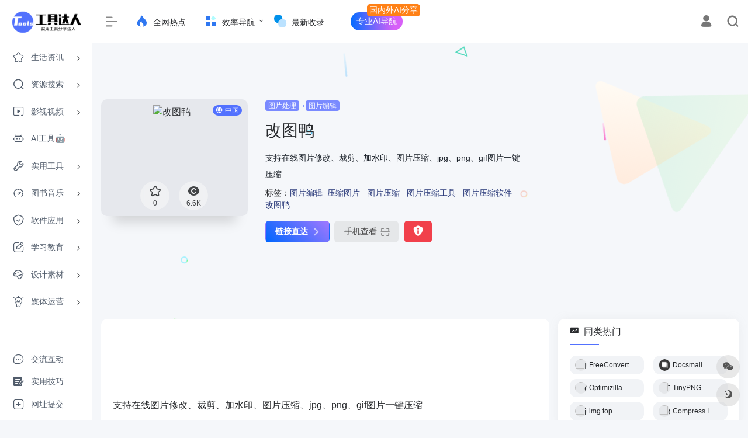

--- FILE ---
content_type: text/html; charset=UTF-8
request_url: https://toolsdar.cn/sites/1721.html
body_size: 20767
content:
<!DOCTYPE html><html lang="zh-CN" class="io-grey-mode"><head> <meta charset="UTF-8"><meta name="renderer" content="webkit"><meta name="force-rendering" content="webkit"><meta http-equiv="X-UA-Compatible" content="IE=edge, chrome=1"><meta name="viewport" content="width=device-width, initial-scale=1.0, user-scalable=0, minimum-scale=1.0, maximum-scale=0.0, viewport-fit=cover"><title>改图鸭 | 工具达人</title><meta name="theme-color" content="#f9f9f9" /><meta name="keywords" content="压缩图片,图片压缩,图片压缩工具,图片压缩软件,改图鸭" /><meta name="description" content="支持在线图片修改、裁剪、加水印、图片压缩、jpg、png、gif图片一键压缩" /><meta property="og:type" content="article"><meta property="og:url" content="https://toolsdar.cn/sites/1721.html"/> <meta property="og:title" content="改图鸭 | 工具达人"><meta property="og:description" content="支持在线图片修改、裁剪、加水印、图片压缩、jpg、png、gif图片一键压缩"><meta property="og:image" content="https://t3.gstatic.cn/faviconV2?client=SOCIAL&amp;type=FAVICON&amp;fallback_opts=TYPE,SIZE,URL&amp;size=128&amp;url=https://www.gaituya.com"><meta property="og:site_name" content="工具达人"><link rel="shortcut icon" href="https://toolsdar.cn/wp-content/uploads/2024/06/1719382338-1719382338-favicon.ico"><link rel="apple-touch-icon" href="https://toolsdar.cn/wp-content/uploads/2024/06/1719382267-1719382267-N-logo.png"><!--[if IE]><script src="https://toolsdar.cn/wp-content/themes/onenav/js/html5.min.js"></script><![endif]--><meta name='robots' content='index, follow, max-image-preview:large, max-snippet:-1, max-video-preview:-1' /> <!-- This site is optimized with the Yoast SEO plugin v22.4 - https://yoast.com/wordpress/plugins/seo/ --> <link rel="canonical" href="https://toolsdar.cn/sites/1721.html" /> <meta property="og:locale" content="zh_CN" /> <meta property="og:type" content="article" /> <meta property="og:title" content="改图鸭 - 工具达人" /> <meta property="og:url" content="https://toolsdar.cn/sites/1721.html" /> <meta property="og:site_name" content="工具达人" /> <meta property="article:modified_time" content="2022-10-13T12:16:37+00:00" /> <meta name="twitter:card" content="summary_large_image" /> <script type="application/ld+json" class="yoast-schema-graph">{"@context":"https://schema.org","@graph":[{"@type":"WebPage","@id":"https://toolsdar.cn/sites/1721.html","url":"https://toolsdar.cn/sites/1721.html","name":"改图鸭 - 工具达人","isPartOf":{"@id":"https://toolsdar.cn/#website"},"datePublished":"2022-05-12T14:30:21+00:00","dateModified":"2022-10-13T12:16:37+00:00","inLanguage":"zh-CN","potentialAction":[{"@type":"ReadAction","target":["https://toolsdar.cn/sites/1721.html"]}]},{"@type":"WebSite","@id":"https://toolsdar.cn/#website","url":"https://toolsdar.cn/","name":"工具达人","description":"实用工具分享达人","potentialAction":[{"@type":"SearchAction","target":{"@type":"EntryPoint","urlTemplate":"https://toolsdar.cn/?s={search_term_string}"},"query-input":"required name=search_term_string"}],"inLanguage":"zh-CN"}]}</script> <!-- / Yoast SEO plugin. --><style id='classic-theme-styles-inline-css' type='text/css'>/*! This file is auto-generated */.wp-block-button__link{color:#fff;background-color:#32373c;border-radius:9999px;box-shadow:none;text-decoration:none;padding:calc(.667em + 2px) calc(1.333em + 2px);font-size:1.125em}.wp-block-file__button{background:#32373c;color:#fff;text-decoration:none}</style><link rel='stylesheet' id='iconfont-css' href='https://toolsdar.cn/wp-content/themes/onenav/css/iconfont.css?ver=4.1810' type='text/css' media='all' /><link rel='stylesheet' id='iconfont-io-1-css' href='https://toolsdar.cn/wp-content/ico/font_3702280_d5wzbinfrpu/iconfont.css?ver=4.1810' type='text/css' media='all' /><link rel='stylesheet' id='iconfont-io-2-css' href='https://toolsdar.cn/wp-content/ico/font_3701842_rb3iwrw026s/iconfont.css?ver=4.1810' type='text/css' media='all' /><link rel='stylesheet' id='iconfont-io-3-css' href='https://toolsdar.cn/wp-content/ico/font_3702043_lvsmz7kmoes/iconfont.css?ver=4.1810' type='text/css' media='all' /><link rel='stylesheet' id='iconfont-io-4-css' href='https://toolsdar.cn/wp-content/ico/font_3830827_8w62x1ov2hr/iconfont.css?ver=4.1810' type='text/css' media='all' /><link rel='stylesheet' id='iconfont-io-5-css' href='https://toolsdar.cn/wp-content/ico/font_3924387_vcu4l1zg9jt/iconfont.css?ver=4.1810' type='text/css' media='all' /><link rel='stylesheet' id='iconfont-io-6-css' href='https://toolsdar.cn/wp-content/ico/font_4135343_j6kxrmswju/iconfont.css?ver=4.1810' type='text/css' media='all' /><link rel='stylesheet' id='iconfont-io-7-css' href='https://toolsdar.cn/wp-content/ico/font_3924387_2ahowsytpt2/iconfont.css?ver=4.1810' type='text/css' media='all' /><link rel='stylesheet' id='iconfont-io-8-css' href='https://toolsdar.cn/wp-content/ico/font_3556695_5q11vp0jbed/iconfont.css?ver=4.1810' type='text/css' media='all' /><link rel='stylesheet' id='iconfont-io-9-css' href='//at.alicdn.com/t/c/font_3702280_3qran5e9pji.css' type='text/css' media='all' /><link rel='stylesheet' id='bootstrap-css' href='https://toolsdar.cn/wp-content/themes/onenav/css/bootstrap.min.css?ver=4.1810' type='text/css' media='all' /><link rel='stylesheet' id='lightbox-css' href='https://toolsdar.cn/wp-content/themes/onenav/css/jquery.fancybox.min.css?ver=4.1810' type='text/css' media='all' /><link rel='stylesheet' id='style-css' href='https://toolsdar.cn/wp-content/themes/onenav/css/style.min.css?ver=4.1810' type='text/css' media='all' /><link rel='stylesheet' id='hot-tools-style-css' href='https://toolsdar.cn/wp-content/themes/onenav/css/hot-tools.css' type='text/css' media='all' /><script type="text/javascript" src="https://toolsdar.cn/wp-content/themes/onenav/js/jquery.min.js?ver=4.1810" id="jquery-js"></script><script type="text/javascript" id="jquery-js-after">/* <![CDATA[ *//* <![CDATA[ */ function loadFunc(func) {if (document.all){window.attachEvent("onload",func);}else{window.addEventListener("load",func,false);}} /* ]]]]><![CDATA[> *//* ]]> */</script><link rel="alternate" type="application/json+oembed" href="https://toolsdar.cn/wp-json/oembed/1.0/embed?url=https%3A%2F%2Ftoolsdar.cn%2Fsites%2F1721.html" /><link rel="alternate" type="text/xml+oembed" href="https://toolsdar.cn/wp-json/oembed/1.0/embed?url=https%3A%2F%2Ftoolsdar.cn%2Fsites%2F1721.html&#038;format=xml" /><style>.customize-width{max-width:1400px}.sidebar-nav{width:158px}@media (min-width: 768px){.main-content{margin-left:158px;}.main-content .page-header{left:158px;}}</style> <style type="text/css" id="wp-custom-css"> /*详情页图标样式*/@media (min-width: 1560px) { .mx-xxxl-n5 { margin-left: -1rem !important; margin-right: 0rem !important; }}/*详情页描述背景颜色 2024-09-28*/@media (min-width: 980px) { .card-body.p-0 { padding: 15px 20px !important;} .panel.site-content.card.transparent{ background-color:var(--post-xq-bgcolor)!important;}}/*亮暗不同主题颜色设定 2024-07-09*/.io-grey-mode{ --post-h2-bgcolor:#f9f9f9; --post-xq-bgcolor:#ffffff;}.io-black-mode{ --post-h2-bgcolor:#1b1d1f; --post-xq-bgcolor:#2c2e2f;}/* 文章内容样式 */.panel-body h2 { border-left: 4px solid #f1404b; font-weight: 600; background-color:var(--post-h2-bgcolor); padding: 6px 0px 6px 16px;}/*文章内下载按钮*/.postbtn { border-radius: 6px; height: 40px; line-height: 38px; padding: 0 10px !important; display: inline-block; margin-right: 10px; color: #fff!important; background-image: linear-gradient(45deg, #0066fe, #9f78ff);}/*背景颜色修改2024-08-19 07:23:26*/body { background:#f5f7fa;}/*公告背景颜色2024-07-30*/.header-big:not(.no-bg) #bulletin_box .card-body { color: #fff !important;background: linear-gradient(254deg, rgba(205,255,156,0.749379219461222) 0%, rgba(64,202,86,0.7409758581166841) 76%);}/*2024-06-5*//*文章超链接样式*/.custom-link { font-size:15px; background-color:#eef2ff; /* 设置背景色 */ padding: 5px 10px; /* 添加内边距 */ border-radius: 5px; /* 添加圆角 */}.custom-link:hover { color: #ffffff !important; /* 鼠标悬停时链接文本颜色变为白色 */ background-color: #5c7cff !important; /* 鼠标悬停时背景色变化 */}/*隐藏文章阅读和发布者.list-footer{ display: none;}*//* 顶部大搜索上下尺寸调低 */.header-big { padding-top: 110px; padding-bottom: 60px;}@media (max-width: 980px) { .header-big { padding-top: 59px; padding-bottom: 15px; }}/* 公共样式 */.db3 a,.db4 a { border-radius: 50px; padding: 5px 10px !important; margin: 5px 0; color: #fff !important; position: relative;}.db3 a { background: #5271ff; margin-left: 15px;}.db4 a { background: linear-gradient(266deg, rgba(215,96,247,1) 18%, rgba(0,109,255,1) 100%); margin-left: 30px;}.db3 a:hover,.db4 a:hover { background-color: #3b82f6; box-shadow: 0 0 0 5px #3b83f65f; color: #fff;}/* 提示标签 */.db3 a::after,.db4 a::after { content: "国内外AI分享"; background: #ff8116; color: #fff; padding: 0 4px; border-radius: 5px; position: absolute; top: -14px; right: -30px;}/* 小屏隐藏标签 */@media (max-width: 768px) { .db3 a::after, .db4 a::after { display: none; }}/* 子菜单样式 */.db3 .sub-menu a,.db4 .sub-menu a { white-space: nowrap; border-radius: initial; background: initial; margin: initial !important;}.db3 .sub-menu a:hover,.db4 .sub-menu a:hover { box-shadow: initial;}/* 暗色模式适配 */.io-grey-mode .db3 .sub-menu a,.io-grey-mode .db4 .sub-menu a { color: #000 !important;}/*其他站点样式*/a.mb-2.mr-3 { background: #7a8aff; color:#fff; padding: 1px 2px; border-radius: 5px;}/*NEW标签*/.url-body .badge.text-ss{ position: absolute; background:#5271ff; color:#ffffff; font-size: 13px!important; left: -0.2rem; top: -0.2rem; border-radius: 30%;}/*直达链接*/.site-go-url>a { margin-right: 10px; background-image: linear-gradient(45deg, #0066fe, #9f78ff); color: #FFF !important; font-weight:bold; transform: scale(1.0); }/*标签美化*/span.mr-2:hover>a{ background: #7a8aff; color:#fff;}span.mr-2>a{ color:#2a3a7a;}i.icon-wailian{ display: none;}/* 如果标签超过一行就隐藏 */span.mr-2:nth-child(n+9) {display: none;}/* 如果标签超过一行就隐藏 end *//*手机端去除手机查看*/@media (max-width: 992px){a.btn.btn-arrow.qr-img { display: none;}}/*更多按钮美化*/.btn-move{ color: #fff!important; background: #5272ff; padding: 0px 10px; padding-right: 6px; line-height: 20px!important; margin: 5px 0px; height: 20px; border-radius: 17px; white-space: nowrap;}/*每日推荐-我的导航修改*/@media (min-width: 1400px ){ .col-xxl-10a{ flex: 0 0 20%; max-width: 14.2%; }}/*卡片圆角调整*/.card {border-radius: 11px;} /*公众号关注引导样式*/.post_hide_box, .secret-password { background: none repeat scroll 0 0 #efe;border-left: 5px solid #eeffee ;color: #555;padding: 10px 0 10px 10px;border-radius: 5px;margin-bottom: 15px;overflow: hidden;clear: both;}.post_hide_box .post-secret {font-weight: bolder;}.post_hide_box form {margin: 15px 0;}.post_hide_box form span {font-size: 18px;font-weight: 700;}.post_hide_box .erweima {margin-left: 20px;margin-right: 16px;}.post_hide_box input[type=text] { box-shadow: none!important;-webkit-appearance: none!important;-moz-appearance: none!important;appearance: none!important;height: 38px!important;padding: .375rem .75rem!important;color: #495057!important;border: 1px solid #ced4da!important;outline: 0!important;border-radius: 5px!important;margin: 0 10px 0 0!important;box-sizing: border-box!important;width: auto!important;}.post_hide_box input[type=submit] {text-align: center!important;border-radius: 5px!important;cursor: pointer!important;color: #fff!important;background-color: #0069d9!important;border: 1px solid #0069d9!important;height: 38px!important;padding: 0 20px!important;line-height: 38px!important;outline: 0!important;margin: 0!important;box-shadow: none!important;text-shadow: none!important;vertical-align: bottom!important;} .post_hide_box .details span {color: #e74c3c;}/*链接下方广告*/.site-go-gg>a{ color: #000000;}/*内容展开隐藏样式*/.xControl{ font-weight:bold;}/*隐藏样式三角形图标*/.collapseButton { position: relative; padding-right: 1.5em;}.collapseButton::after { content: ''; position: absolute; top: 50%; right: 0; width: 0.6em; height: 0.6em; margin-top: -0.3em; border-bottom: 0.2em solid #000; border-left: 0.2em solid #000; transform: rotate(-135deg); transition: all 0.3s;}.collapseButton.xButtonOpen::after { transform: rotate(-45deg);}/*网址详情页描述字体大小修改*/p.mb-2{ font-size: 1em;}/*详情页图标修改*/.siteico { height: 200px;}@media (max-width: 575px) { .siteico { height: 60px; } img.img-cover { right: 70%; min-width: 44px!important; max-height: 69%!important; } a.btn.btn-like.btn-icon.btn-light.rounded-circle.p-2.mx-3.mx-md-2 { margin-left: -1rem!important; margin-right: -0.5rem!important; } .tool-actions { left: 60%; bottom: -5px; } div#country { display:none; } }/*主菜单侧边栏颜色修改*/.io-grey-mode .sidebar-nav-inner { background-color: #FFFFFF; }} </style> <style>.panel-body a:not(.no-c){color:#5272ff}.panel-body a:not(.no-c):hover{color:#5272ff}a:hover,.io-grey-mode .sidebar-show,.io-grey-mode .sidebar-item>a:hover,.io-grey-mode .sidebar-item li>a:hover,.home-like:hover, .io-grey-mode .sidebar-popup>div>ul>li>a:hover{color:#2950c9} .header-mini-btn label:hover path{ stroke:#2950c9} .url-card .max .tga a:not(.no-tag):hover,.card-app.card .tga a:not(.no-tag):hover{background:#2950c9} .sidebar .url-card .card:hover{border: 1px solid #2950c9!important;}.tags i{color:#5271ff}.custom-piece_c_b{background:#5271ff!important}.custom-piece_c{color:#5271ff!important}.slider_menu[sliderTab] .anchor,.customize-menu .btn-edit,.badge-danger,.comment-list .rank,.sidebar .card-header:after{background:#5271ff}.badge-outline-primary{color:#5271ff;border:#5271ff solid 1px}.posts-nav .page-numbers.current,.posts-nav .page-numbers:not(.dots):hover,#comments-navi>a:hover,#comments-navi>.current,.page-nav>a:hover span,.page-nav>.current span{background-color:#5271ff;box-shadow: 0px 5px 20px -3px rgba(82,113,255,.6);} .custom-control-input:not(:disabled):active~.custom-control-label::before{background-color:rgba(82,113,255,.15);border-color:rgba(82,113,255,.15);}.custom-control-input:focus~.custom-control-label::before{box-shadow:0 0 0 .2rem rgba(82,113,255,.25)}.custom-control-input:focus:not(:checked)~.custom-control-label::before{border-color:#5271ff}.custom-control-input:checked~.custom-control-label::before{border-color:#5271ff;background-color:#5271ff}.btn-search:hover,.btn-search.current{background-color:#5271ff;box-shadow: 0 5px 20px -3px rgba(82,113,255,.6)}.btn-search.current:after{border-top-color:#5271ff}.panel-body h2,.panel-body h3 {border-color:#5271ff}.custom_btn-outline {color: #7a8aff;background-color: transparent;border-color: #7a8aff;}.custom_btn-outline:hover {color: #f3f2ff;background-color: #44464a;border-color: #44464a;}.custom_btn-outline:focus, .custom_btn-outline.focus {color: #44464a;box-shadow: 0 0 0 0 transparent!important;background-color: transparent;}.custom_btn-outline.disabled, .custom_btn-outline:disabled {color: #7a8aff;background-color: transparent!important;}.custom_btn-outline:not(:disabled):not(.disabled):active, .custom_btn-outline:not(:disabled):not(.disabled).active,.show > .custom_btn-outline.dropdown-toggle {color: #fff;background-color: #7a8aff;border-color: #7a8aff;}.custom_btn-outline:not(:disabled):not(.disabled):active:focus, .custom_btn-outline:not(:disabled):not(.disabled).active:focus,.show > .custom_btn-outline.dropdown-toggle:focus {box-shadow: 0 0 0 0 transparent!important;}.custom_btn-d {color: #f3f2ff;background-color: #7a8aff;border-color: #7a8aff;}.custom_btn-d:hover {color: #f3f2ff;background-color: #44464a;border-color: #44464a;}.custom_btn-d:focus,.custom_btn-d.focus {color: #f3f2ff;background-color: #44464a;border-color: #44464a;box-shadow: 0 0 0 0 transparent!important;}.custom_btn-d.disabled,.custom_btn-d:disabled {color: #f3f2ff;background-color:#7a8aff;border-color: #7a8aff;}.custom_btn-d:not(:disabled):not(.disabled):active,.custom_btn-d:not(:disabled):not(.disabled).active{color: #f3f2ff;background-color: #44464a;border-color: #44464a;}.custom_btn-d:not(:disabled):not(.disabled):active:focus,.custom_btn-d:not(:disabled):not(.disabled).active:focus{box-shadow: 0 0 0 0 transparent!important;}.btn.custom_btn-d {color: #f3f2ff;background-color: #7a8aff;border-color: #7a8aff;}.btn.custom_btn-d:hover {color: #f3f2ff;background-color: #44464a;border-color: #44464a;}.btn.custom_btn-d:focus,.btn.custom_btn-d.focus {color: #f3f2ff;background-color: #44464a;border-color: #44464a;box-shadow: 0 0 0 0 transparent!important;}.btn.custom_btn-d.disabled,.btn.custom_btn-d:disabled {color: #f3f2ff;background-color:#7a8aff;border-color: #7a8aff;}.btn.custom_btn-d:not(:disabled):not(.disabled):active,.btn.custom_btn-d:not(:disabled):not(.disabled).active,.show > .custom_btn-d.dropdown-toggle {color: #f3f2ff;background-color: #44464a;border-color: #44464a;}.btn.custom_btn-d:not(:disabled):not(.disabled):active:focus,.btn.custom_btn-d:not(:disabled):not(.disabled).active:focus,.show > .custom_btn-d.dropdown-toggle:focus {box-shadow: 0 0 0 0 transparent!important;}.btn-dark:hover{background-color:#7a8aff;border-color:#7a8aff}.sidebar .card .searchform input[type='submit']{border: 1px solid #7a8aff;background-color:#7a8aff}.sidebar .card .searchform input[type='submit']:hover{border: 1px solid #44464a;background-color:#44464a}</style><!-- 自定义代码 --><meta name="google-site-verification" content="Z3866_ZGkyzvy7XMF4vBdwdzB1hWL1XH9vH9YIOH-Uc" /><meta name="msvalidate.01" content="DB1C76ADB3E1AB86F81ADFC0BFCD0134" /><!-- 头条搜索自动提交 --><script>(function(){var el = document.createElement("script");el.src = "https://lf1-cdn-tos.bytegoofy.com/goofy/ttzz/push.js?aef61ef4157438b87b59ff56618ed47bc9c7fcb5b0f7cc19838651853541c70e19d1c501ebd3301f5e2290626f5b53d078c8250527fa0dfd9783a026ff3cf719";el.id = "ttzz";var s = document.getElementsByTagName("script")[0];s.parentNode.insertBefore(el, s);})(window)</script><!-- 谷歌GG --><script async src="https://pagead2.googlesyndication.com/pagead/js/adsbygoogle.js?client=ca-pub-8791529151722691" crossorigin="anonymous"></script><!-- 百度联盟 --><meta name="baidu_union_verify" content="170dd0b677063cb7de6854aa876417bd"><!-- clarity.microsoft --><script type="text/javascript"> (function(c,l,a,r,i,t,y){ c[a]=c[a]||function(){(c[a].q=c[a].q||[]).push(arguments)}; t=l.createElement(r);t.async=1;t.src="https://www.clarity.ms/tag/"+i; y=l.getElementsByTagName(r)[0];y.parentNode.insertBefore(t,y); })(window, document, "clarity", "script", "jkqdhxcvjn");</script><!-- end 自定义代码 --></head> <body class="sites-template-default single single-sites postid-1721 sidebar_right sites"> <div id="sidebar" class="sticky sidebar-nav fade"> <div class="modal-dialog h-100 sidebar-nav-inner"> <div class="sidebar-logo border-bottom border-color"> <!-- logo --> <div class="logo overflow-hidden"> <a href="https://toolsdar.cn" class="logo-expanded"> <img src="https://toolsdar.cn/wp-content/uploads/2024/06/1719383923-1719383923-N-logo.png" height="40" class="logo-light" alt="工具达人"> <img src="https://toolsdar.cn/wp-content/uploads/2024/06/1719383906-1719383906-Ny-logo.png" height="40" class="logo-dark d-none" alt="工具达人"> </a> <a href="https://toolsdar.cn" class="logo-collapsed"> <img src="https://toolsdar.cn/wp-content/uploads/2024/06/1719382267-1719382267-N-logo.png" height="40" class="logo-light" alt="工具达人"> <img src="https://toolsdar.cn/wp-content/uploads/2024/06/1719382267-1719382267-N-logo.png" height="40" class="logo-dark d-none" alt="工具达人"> </a> </div> <!-- logo end --> </div> <div class="sidebar-menu flex-fill"> <div class="sidebar-scroll" > <div class="sidebar-menu-inner"> <ul> <li class="sidebar-item"> <a href="https://toolsdar.cn/#term-223" class="" data-change="https://toolsdar.cn/#term-223"> <i class="iconfont icon-dar-cyzd icon-fw icon-lg"></i> <span>生活资讯</span> </a> <i class="iconfont icon-arrow-r-m sidebar-more text-sm"></i> <ul > <li> <a href="https://toolsdar.cn/#term-223-224" class=""><span>社区</span></a> </li> <li> <a href="https://toolsdar.cn/#term-223-263" class=""><span>购物</span></a> </li> <li> <a href="https://toolsdar.cn/#term-223-1483" class=""><span>生活</span></a> </li> <li> <a href="https://toolsdar.cn/#term-223-2620" class=""><span>健康</span></a> </li> <li> <a href="https://toolsdar.cn/#term-223-4594" class=""><span>数码汽车</span></a> </li> <li> <a href="https://toolsdar.cn/#term-223-928" class=""><span>摸鱼小游戏</span></a> </li> </ul> </li> <li class="sidebar-item"> <a href="https://toolsdar.cn/#term-4" class="" data-change="https://toolsdar.cn/#term-4"> <i class="iconfont icon-dar-zyss icon-fw icon-lg"></i> <span>资源搜索</span> </a> <i class="iconfont icon-arrow-r-m sidebar-more text-sm"></i> <ul > <li> <a href="https://toolsdar.cn/#term-4-3909" class=""><span>搜索引擎</span></a> </li> <li> <a href="https://toolsdar.cn/#term-4-12" class=""><span>网盘引擎</span></a> </li> <li> <a href="https://toolsdar.cn/#term-4-1989" class=""><span>资源社区</span></a> </li> </ul> </li> <li class="sidebar-item"> <a href="https://toolsdar.cn/#term-5" class="" data-change="https://toolsdar.cn/#term-5"> <i class="iconfont icon-dar-yssp icon-fw icon-lg"></i> <span>影视视频</span> </a> <i class="iconfont icon-arrow-r-m sidebar-more text-sm"></i> <ul > <li> <a href="https://toolsdar.cn/#term-5-14" class=""><span>在线</span></a> </li> <li> <a href="https://toolsdar.cn/#term-5-15" class=""><span>下载</span></a> </li> <li> <a href="https://toolsdar.cn/#term-5-16" class=""><span>动漫</span></a> </li> <li> <a href="https://toolsdar.cn/#term-5-5134" class=""><span>海外在线</span></a> </li> <li> <a href="https://toolsdar.cn/#term-5-4210" class=""><span>影视相关</span></a> </li> <li> <a href="https://toolsdar.cn/#term-5-18" class=""><span>直播</span></a> </li> <li> <a href="https://toolsdar.cn/#term-5-17" class=""><span>字幕组</span></a> </li> <li> <a href="https://toolsdar.cn/#term-5-1508" class=""><span>纪录片</span></a> </li> </ul> </li> <li class="sidebar-item"> <a href="https://toolsdar.cn/#term-3053" class=""> <i class="iconfont icon-ai-shzs icon-fw icon-lg"></i> <span>AI工具🤖</span> </a> </li> <li class="sidebar-item"> <a href="https://toolsdar.cn/#term-6" class="" data-change="https://toolsdar.cn/#term-6"> <i class="iconfont icon-dar-sygj icon-fw icon-lg"></i> <span>实用工具</span> </a> <i class="iconfont icon-arrow-r-m sidebar-more text-sm"></i> <ul > <li> <a href="https://toolsdar.cn/#term-6-19" class=""><span>网盘传输</span></a> </li> <li> <a href="https://toolsdar.cn/#term-6-4881" class=""><span>图片处理</span></a> </li> <li> <a href="https://toolsdar.cn/#term-6-625" class=""><span>格式转换</span></a> </li> <li> <a href="https://toolsdar.cn/#term-6-1845" class=""><span>OCR识别</span></a> </li> <li> <a href="https://toolsdar.cn/#term-6-21" class=""><span>音视频处理</span></a> </li> <li> <a href="https://toolsdar.cn/#term-6-4472" class=""><span>短链接</span></a> </li> <li> <a href="https://toolsdar.cn/#term-6-2271" class=""><span>在线工具箱</span></a> </li> <li> <a href="https://toolsdar.cn/#term-6-24" class=""><span>其他</span></a> </li> </ul> </li> <li class="sidebar-item"> <a href="https://toolsdar.cn/#term-7" class="" data-change="https://toolsdar.cn/#term-7"> <i class="iconfont icon-dr-tsyy icon-fw icon-lg"></i> <span>图书音乐</span> </a> <i class="iconfont icon-arrow-r-m sidebar-more text-sm"></i> <ul > <li> <a href="https://toolsdar.cn/#term-7-25" class=""><span>小说书籍</span></a> </li> <li> <a href="https://toolsdar.cn/#term-7-3351" class=""><span>有声播客</span></a> </li> <li> <a href="https://toolsdar.cn/#term-7-195" class=""><span>音乐歌曲</span></a> </li> <li> <a href="https://toolsdar.cn/#term-7-5232" class=""><span>白噪音</span></a> </li> <li> <a href="https://toolsdar.cn/#term-7-26" class=""><span>漫画</span></a> </li> <li> <a href="https://toolsdar.cn/#term-7-37" class=""><span>精美壁纸</span></a> </li> </ul> </li> <li class="sidebar-item"> <a href="https://toolsdar.cn/#term-8" class="" data-change="https://toolsdar.cn/#term-8"> <i class="iconfont icon-dar-rjyy icon-fw icon-lg"></i> <span>软件应用</span> </a> <i class="iconfont icon-arrow-r-m sidebar-more text-sm"></i> <ul > <li> <a href="https://toolsdar.cn/#term-8-27" class=""><span>Windows</span></a> </li> <li> <a href="https://toolsdar.cn/#term-8-28" class=""><span>安卓</span></a> </li> <li> <a href="https://toolsdar.cn/#term-8-29" class=""><span>苹果</span></a> </li> <li> <a href="https://toolsdar.cn/#term-8-171" class=""><span>游戏</span></a> </li> <li> <a href="https://toolsdar.cn/#term-8-3600" class=""><span>游戏相关</span></a> </li> <li> <a href="https://toolsdar.cn/#term-8-22" class=""><span>系统管理</span></a> </li> <li> <a href="https://toolsdar.cn/#term-8-31" class=""><span>下载工具</span></a> </li> <li> <a href="https://toolsdar.cn/#term-8-30" class=""><span>浏览器插件</span></a> </li> </ul> </li> <li class="sidebar-item"> <a href="https://toolsdar.cn/#term-9" class="" data-change="https://toolsdar.cn/#term-9"> <i class="iconfont icon-dar-xxjy icon-fw icon-lg"></i> <span>学习教育</span> </a> <i class="iconfont icon-arrow-r-m sidebar-more text-sm"></i> <ul > <li> <a href="https://toolsdar.cn/#term-9-32" class=""><span>在线课堂</span></a> </li> <li> <a href="https://toolsdar.cn/#term-9-1903" class=""><span>论文查重</span></a> </li> <li> <a href="https://toolsdar.cn/#term-9-4988" class=""><span>语言学习</span></a> </li> <li> <a href="https://toolsdar.cn/#term-9-539" class=""><span>题库搜索</span></a> </li> <li> <a href="https://toolsdar.cn/#term-9-33" class=""><span>学术文档</span></a> </li> <li> <a href="https://toolsdar.cn/#term-9-2692" class=""><span>学习资料</span></a> </li> <li> <a href="https://toolsdar.cn/#term-9-2098" class=""><span>在线翻译</span></a> </li> </ul> </li> <li class="sidebar-item"> <a href="https://toolsdar.cn/#term-10" class="" data-change="https://toolsdar.cn/#term-10"> <i class="iconfont icon-dar-sjsc icon-fw icon-lg"></i> <span>设计素材</span> </a> <i class="iconfont icon-arrow-r-m sidebar-more text-sm"></i> <ul > <li> <a href="https://toolsdar.cn/#term-10-34" class=""><span>在线设计</span></a> </li> <li> <a href="https://toolsdar.cn/#term-10-35" class=""><span>PPT制作</span></a> </li> <li> <a href="https://toolsdar.cn/#term-10-36" class=""><span>照片图库</span></a> </li> <li> <a href="https://toolsdar.cn/#term-10-1627" class=""><span>简历制作</span></a> </li> <li> <a href="https://toolsdar.cn/#term-10-425" class=""><span>音频音效</span></a> </li> <li> <a href="https://toolsdar.cn/#term-10-618" class=""><span>视频素材</span></a> </li> <li> <a href="https://toolsdar.cn/#term-10-2293" class=""><span>纹理背景</span></a> </li> <li> <a href="https://toolsdar.cn/#term-10-961" class=""><span>灵感创意</span></a> </li> <li> <a href="https://toolsdar.cn/#term-10-871" class=""><span>颜色搭配</span></a> </li> <li> <a href="https://toolsdar.cn/#term-10-769" class=""><span>字体</span></a> </li> <li> <a href="https://toolsdar.cn/#term-10-1046" class=""><span>图标</span></a> </li> <li> <a href="https://toolsdar.cn/#term-10-3533" class=""><span>3D</span></a> </li> </ul> </li> <li class="sidebar-item"> <a href="https://toolsdar.cn/#term-11" class="" data-change="https://toolsdar.cn/#term-11"> <i class="iconfont icon-dr-mtyy icon-fw icon-lg"></i> <span>媒体运营</span> </a> <i class="iconfont icon-arrow-r-m sidebar-more text-sm"></i> <ul > <li> <a href="https://toolsdar.cn/#term-11-38" class=""><span>新媒体平台</span></a> </li> <li> <a href="https://toolsdar.cn/#term-11-39" class=""><span>运营工具</span></a> </li> <li> <a href="https://toolsdar.cn/#term-11-40" class=""><span>图文排版</span></a> </li> <li> <a href="https://toolsdar.cn/#term-11-41" class=""><span>热点榜单</span></a> </li> <li> <a href="https://toolsdar.cn/#term-11-4278" class=""><span>营销推广</span></a> </li> <li> <a href="https://toolsdar.cn/#term-11-42" class=""><span>H5制作</span></a> </li> <li> <a href="https://toolsdar.cn/#term-11-43" class=""><span>数据分析</span></a> </li> <li> <a href="https://toolsdar.cn/#term-11-44" class=""><span>问卷表单</span></a> </li> </ul> </li> </ul> </div> </div> </div> <div class="border-top py-2 border-color"> <div class="flex-bottom"> <ul> <li id="menu-item-8689" class="menu-item menu-item-type-custom menu-item-object-custom menu-item-8689 sidebar-item"><a target="_blank" rel="noopener" href="https://pd.qq.com/s/5dj5cgckg"> <i class="iconfont icon-dar-lyjl icon-fw icon-lg"></i> <span>交流互动</span></a></li><li id="menu-item-594" class="menu-item menu-item-type-post_type menu-item-object-page menu-item-594 sidebar-item"><a href="https://toolsdar.cn/blog"> <i class="iconfont icon-dar-syjq icon-fw icon-lg"></i> <span>实用技巧</span></a></li><li id="menu-item-5303" class="menu-item menu-item-type-custom menu-item-object-custom menu-item-5303 sidebar-item"><a target="_blank" rel="noopener" href="https://tally.so/r/31Dyrp"> <i class="iconfont icon-dar-wztj icon-fw icon-lg"></i> <span>网址提交</span></a></li> </ul> </div> </div> </div> </div> <div class="main-content flex-fill"> <div class=" header-nav"> <div id="header" class="page-header sticky"> <div class="navbar navbar-expand-md"> <div class="container-fluid p-0 position-relative"> <div class=""> <a href="https://toolsdar.cn" class="navbar-brand d-md-none m-0" title="工具达人"> <img src="https://toolsdar.cn/wp-content/uploads/2024/06/1719383923-1719383923-N-logo.png" class="logo-light" alt="工具达人" height="30"> <img src="https://toolsdar.cn/wp-content/uploads/2024/06/1719383906-1719383906-Ny-logo.png" class="logo-dark d-none" alt="工具达人" height="30"> </a> </div> <div class="collapse navbar-collapse order-2 order-md-1"> <div class="header-mini-btn"> <label> <input id="mini-button" type="checkbox" checked="checked"> <svg viewBox="0 0 100 100" xmlns="http://www.w3.org/2000/svg"> <path class="line--1" d="M0 40h62c18 0 18-20-17 5L31 55"></path> <path class="line--2" d="M0 50h80"></path> <path class="line--3" d="M0 60h62c18 0 18 20-17-5L31 45"></path> </svg> </label> </div> <ul class="navbar-nav navbar-top site-menu mr-4"> <li id="menu-item-2234" class="db2 menu-item menu-item-type-custom menu-item-object-custom menu-item-2234"><a target="_blank" rel="noopener" href="https://toolsdar.cn/hotnews/"> <i class="io io-dar-qwrd icon-fw icon-lg"></i> <span>全网热点</span></a></li><li id="menu-item-3137" class="db1 menu-item menu-item-type-custom menu-item-object-custom menu-item-has-children menu-item-3137"><a href="#"> <i class="io io-dar-xldh icon-fw icon-lg"></i> <span>效率导航</span></a><ul class="sub-menu"> <li id="menu-item-5515" class="menu-item menu-item-type-post_type menu-item-object-page menu-item-5515"><a href="https://toolsdar.cn/ai">AI导航</a></li> <li id="menu-item-5514" class="menu-item menu-item-type-post_type menu-item-object-page menu-item-5514"><a href="https://toolsdar.cn/office">办公导航</a></li> <li id="menu-item-5516" class="menu-item menu-item-type-post_type menu-item-object-page menu-item-5516"><a href="https://toolsdar.cn/design">设计导航</a></li> <li id="menu-item-5512" class="menu-item menu-item-type-post_type menu-item-object-page menu-item-5512"><a href="https://toolsdar.cn/webtools">站长导航</a></li> <li id="menu-item-7189" class="menu-item menu-item-type-post_type menu-item-object-page menu-item-7189"><a href="https://toolsdar.cn/markting">媒体运营</a></li></ul></li><li id="menu-item-8534" class="menu-item menu-item-type-post_type menu-item-object-page menu-item-8534"><a target="_blank" rel="noopener" href="https://toolsdar.cn/find"> <i class="io io-dar-new icon-fw icon-lg"></i> <span>最新收录</span></a></li><li id="menu-item-8510" class="db4 menu-item menu-item-type-custom menu-item-object-custom menu-item-8510"><a target="_blank" rel="noopener" href="https://www.aitags.cn/">专业AI导航</a></li> </ul> </div> <ul class="nav navbar-menu text-xs order-1 order-md-2 position-relative"> <li class="nav-login ml-3 ml-md-4"> <a href="https://toolsdar.cn/login/?redirect_to=https://toolsdar.cn/sites/1721.html" title="登录"><i class="iconfont icon-user icon-lg"></i></a> </li> <li class="nav-search ml-3 ml-md-4"> <a href="javascript:" data-toggle="modal" data-target="#search-modal"><i class="iconfont icon-search icon-lg"></i></a> </li> <li class="nav-item d-md-none mobile-menu ml-3 ml-md-4"><a href="javascript:" id="sidebar-switch" data-toggle="modal" data-target="#sidebar"><i class="iconfont icon-classification icon-lg"></i></a></li> </ul> </div> </div> </div> <div class="placeholder"></div> </div> <div id="content" class="container my-4 my-md-5"> <div class="background-fx"><img src="https://toolsdar.cn/wp-content/themes/onenav/images/fx/shape-01.svg" class="shape-01"><img src="https://toolsdar.cn/wp-content/themes/onenav/images/fx/shape-02.svg" class="shape-02"><img src="https://toolsdar.cn/wp-content/themes/onenav/images/fx/shape-03.svg" class="shape-03"><img src="https://toolsdar.cn/wp-content/themes/onenav/images/fx/shape-04.svg" class="shape-04"><img src="https://toolsdar.cn/wp-content/themes/onenav/images/fx/shape-05.svg" class="shape-05"><img src="https://toolsdar.cn/wp-content/themes/onenav/images/fx/shape-06.svg" class="shape-06"><img src="https://toolsdar.cn/wp-content/themes/onenav/images/fx/shape-07.svg" class="shape-07"><img src="https://toolsdar.cn/wp-content/themes/onenav/images/fx/shape-08.svg" class="shape-08"><img src="https://toolsdar.cn/wp-content/themes/onenav/images/fx/shape-09.svg" class="shape-09"><img src="https://toolsdar.cn/wp-content/themes/onenav/images/fx/shape-10.svg" class="shape-10"><img src="https://toolsdar.cn/wp-content/themes/onenav/images/fx/shape-11.svg" class="shape-11"></div><div class="row site-content py-4 py-md-5 mb-xl-5 mb-0 mx-xxxl-n5"><!-- 网址信息 --><div class="col-12 col-sm-5 col-md-4 col-lg-3"><div class="siteico"><div class="blur blur-layer" style="background: transparent url(https://t3.gstatic.cn/faviconV2?client=SOCIAL&amp;type=FAVICON&amp;fallback_opts=TYPE,SIZE,URL&amp;size=128&amp;url=https://www.gaituya.com) no-repeat center center;-webkit-background-size: cover;-moz-background-size: cover;-o-background-size: cover;background-size: cover;animation: rotate 30s linear infinite;"></div><img class="img-cover lazy unfancybox" src="https://toolsdar.cn/wp-content/themes/onenav/images/t.png" data-src="https://t3.gstatic.cn/faviconV2?client=SOCIAL&amp;type=FAVICON&amp;fallback_opts=TYPE,SIZE,URL&amp;size=128&amp;url=https://www.gaituya.com" height="auto" width="auto" alt="改图鸭"><div id="country" class="text-xs custom-piece_c_b country-piece loadcountry"><i class="iconfont icon-globe mr-1"></i>中国</div><div class="tool-actions text-center mt-md-4"> <a href="javascript:;" data-action="post_star" data-post_type="sites" data-id="1721" data-ticket="4d94e05389" class=" btn btn-like btn-icon btn-light rounded-circle p-2 mx-3 mx-md-2 " data-toggle="tooltip" data-placement="top" title="收藏"> <span class="flex-column text-height-xs"> <i class="star-ico icon-lg iconfont icon-collection-line"></i> <small class="star-count-1721 text-xs mt-1">0</small> </span> </a><a href="javascript:;" class="btn-share-toggler btn btn-icon btn-light rounded-circle p-2 mx-3 mx-md-2" data-toggle="tooltip" data-placement="top" title="浏览"><span class="flex-column text-height-xs"><i class="icon-lg iconfont icon-chakan"></i><small class="share-count text-xs mt-1">6.6K</small></span></a></div></div></div><div class="col mt-4 mt-sm-0"><div class="site-body text-sm"><a class="btn-cat custom_btn-d mr-1" href="https://toolsdar.cn/favorites/%e5%9b%be%e7%89%87%e5%a4%84%e7%90%86">图片处理</a><i class="iconfont icon-arrow-r-m custom-piece_c" style="font-size:50%;color:#f1404b;vertical-align:0.075rem"></i><a class='btn-cat custom_btn-d mr-1' href='https://toolsdar.cn/favorites/%e5%9b%be%e7%89%87%e7%bc%96%e8%be%91'>图片编辑</a><h1 class="site-name h3 my-3">改图鸭</h1><div class="mt-2"><p class="mb-2">支持在线图片修改、裁剪、加水印、图片压缩、jpg、png、gif图片一键压缩</p>标签：<span class="mr-2"><a href="https://toolsdar.cn/favorites/%e5%9b%be%e7%89%87%e7%bc%96%e8%be%91" rel="tag">图片编辑</a><i class="iconfont icon-wailian text-ss"></i></span><span class="mr-2"><a href="https://toolsdar.cn/sitetag/%e5%8e%8b%e7%bc%a9%e5%9b%be%e7%89%87" rel="tag">压缩图片</a><i class="iconfont icon-wailian text-ss"></i></span> <span class="mr-2"><a href="https://toolsdar.cn/sitetag/%e5%9b%be%e7%89%87%e5%8e%8b%e7%bc%a9" rel="tag">图片压缩</a><i class="iconfont icon-wailian text-ss"></i></span> <span class="mr-2"><a href="https://toolsdar.cn/sitetag/%e5%9b%be%e7%89%87%e5%8e%8b%e7%bc%a9%e5%b7%a5%e5%85%b7" rel="tag">图片压缩工具</a><i class="iconfont icon-wailian text-ss"></i></span> <span class="mr-2"><a href="https://toolsdar.cn/sitetag/%e5%9b%be%e7%89%87%e5%8e%8b%e7%bc%a9%e8%bd%af%e4%bb%b6" rel="tag">图片压缩软件</a><i class="iconfont icon-wailian text-ss"></i></span> <span class="mr-2"><a href="https://toolsdar.cn/sitetag/%e6%94%b9%e5%9b%be%e9%b8%ad" rel="tag">改图鸭</a><i class="iconfont icon-wailian text-ss"></i></span><div class="site-go mt-3"><div id="security_check_img"></div><span class="site-go-url"><a href="https://toolsdar.cn/go/?url=aHR0cHM6Ly93d3cuZ2FpdHV5YS5jb20v" title="改图鸭" target="_blank" class="btn btn-arrow mr-2"><span>链接直达<i class="iconfont icon-arrow-r-m"></i></span></a></span><a href="javascript:" class="btn btn-arrow qr-img" data-toggle="tooltip" data-placement="bottom" data-html="true" title="<img src='https://toolsdar.cn/qr/?text=https://www.gaituya.com/&#038;size=150&#038;margin=10' width='150'>"><span>手机查看<i class="iconfont icon-qr-sweep"></i></span></a><a href="javascript:" class="btn btn-danger qr-img tooltip-toggle rounded-lg" data-post_id="1721" data-toggle="modal" data-placement="top" data-target="#report-sites-modal" title="反馈"><i class="iconfont icon-statement icon-lg"></i></a></div></div></div></div><!-- 网址信息 end --><div class="col-12 col-md-12 col-lg-4 mt-4 mt-lg-0"><div class="apd apd-right"><script async src="https://pagead2.googlesyndication.com/pagead/js/adsbygoogle.js?client=ca-pub-8791529151722691" crossorigin="anonymous"></script><!-- 正文侧边栏广告 --><ins class="adsbygoogle" style="display:block" data-ad-client="ca-pub-8791529151722691" data-ad-slot="2555148012" data-ad-format="auto" data-full-width-responsive="true"></ins><script> (adsbygoogle = window.adsbygoogle || []).push({});</script></div></div></div> <main class="content" role="main"> <div class="content-wrap"> <div class="content-layout"> <div class="panel site-content card transparent"> <div class="card-body p-0"> <div class="apd-bg"> <div class="apd apd-right"><script async src="https://pagead2.googlesyndication.com/pagead/js/adsbygoogle.js?client=ca-pub-8791529151722691" crossorigin="anonymous"></script><!-- 网址详情页横图-详情页正文上方广告 --><ins class="adsbygoogle" style="display:inline-block;width:728px;height:90px" data-ad-client="ca-pub-8791529151722691" data-ad-slot="5465821731"></ins><script> (adsbygoogle = window.adsbygoogle || []).push({});</script></div> </div> <div class="panel-body single my-4 "> 支持在线图片修改、裁剪、加水印、图片压缩、jpg、png、gif图片一键压缩 </div> </div> </div> <h2 class="text-gray text-lg my-4"><i class="iconfont icon-tubiaopeizhi mr-1"></i>数据评估</h2> <div class="panel site-content sites-default-content card"> <div class="card-body"> <p class="viewport"> <div class="text-center my-2"><span class=" content-title"><span class="d-none">关于改图鸭</span>改图鸭</span></div> <p class="text-muted text-sm m-0"> 改图鸭 收录于2022年5月12日 22:30，截至目前 改图鸭 浏览人数已经达到 6.6K， 本站提供 改图鸭 网址，改图鸭 网址来源于网络，不保证外部链接的准确性和完整性。 <br/> 同时，对于该外部链接的指向，不由工具达人实际控制，在 改图鸭 收录时，该网页上的内容，都属于合规合法，后期网页的内容如出现违规，可以直接联系网站管理员进行删除，工具达人不承担任何责任。 </p> </div> <div class="card-footer text-muted text-xs"> <div class="d-flex"><span>工具达人致力于优质、实用的网络站点资源收集与分享！</span><span class="ml-auto d-none d-md-block">本文地址https://toolsdar.cn/sites/1721.html转载请注明</span></div> </div> </div> <h2 class="text-gray text-lg my-4"><i class="site-tag iconfont icon-tag icon-lg mr-1" ></i>相关导航</h2> <div class="row mb-n4"> <div class="url-card col-6 col-sm-6 col-md-4 "> <div class="url-body default "> <a href="https://toolsdar.cn/sites/1762.html" target="_blank" data-id="1762" data-url="https://www.jpeg.io" class="card no-c mb-4 site-1762" title="Jpeg.io"> <div class="card-body url-content d-flex align-items-center"> <div class="url-img rounded-circle mr-2 d-flex align-items-center justify-content-center"> <img class=" lazy unfancybox" src="https://toolsdar.cn/wp-content/themes/onenav/images/favicon.png" data-src="https://t3.gstatic.cn/faviconV2?client=SOCIAL&amp;type=FAVICON&amp;fallback_opts=TYPE,SIZE,URL&amp;size=128&amp;url=https://www.jpeg.io" height="auto" width="auto" alt="Jpeg.io"> </div> <div class="url-info flex-fill"> <div class="text-sm overflowClip_1"> <strong>Jpeg.io</strong> </div> <p class="overflowClip_1 m-0 text-muted text-xs">支持多种格式的图片压缩为JPG格式的图片压缩工具</p> </div> </div> </a> <a href="https://toolsdar.cn/go/?url=aHR0cHM6Ly93d3cuanBlZy5pby8%3D" target="_blank" rel="external nofollow noopener" title="直达" class="togo text-center text-muted is-views" data-id="1762" data-toggle="tooltip" data-placement="right"><i class="iconfont icon-goto"></i></a> </div> </div> <div class="url-card col-6 col-sm-6 col-md-4 "> <div class="url-body default "> <a href="https://toolsdar.cn/sites/7766.html" target="_blank" data-id="7766" data-url="https://www.genha.com" class="card no-c mb-4 site-7766" title="跟哈工具"> <div class="card-body url-content d-flex align-items-center"> <div class="url-img rounded-circle mr-2 d-flex align-items-center justify-content-center"> <img class=" lazy unfancybox" src="https://toolsdar.cn/wp-content/themes/onenav/images/favicon.png" data-src="https://toolsdar.cn/wp-content/uploads/2024/06/1719469457-16bc951485fa724e6d7745a34d8061f.webp" height="auto" width="auto" alt="跟哈工具"> </div> <div class="url-info flex-fill"> <div class="text-sm overflowClip_1"> <strong>跟哈工具</strong> </div> <p class="overflowClip_1 m-0 text-muted text-xs">跟哈工具是一款功能多样化的免费在线工具网站。包括图片工具、实用查询、教育学习、生活服务、文本工具、信息速查等工具，无需下载安装，即来即用。希望伴随您轻松解决问题，感受到便捷与愉悦。</p> </div> </div> </a> <a href="https://toolsdar.cn/go/?url=aHR0cHM6Ly93d3cuZ2VuaGEuY29t" target="_blank" rel="external nofollow noopener" title="直达" class="togo text-center text-muted is-views" data-id="7766" data-toggle="tooltip" data-placement="right"><i class="iconfont icon-goto"></i></a> </div> </div> <div class="url-card col-6 col-sm-6 col-md-4 "> <div class="url-body default "> <a href="https://toolsdar.cn/1988.html" target="_blank" data-id="1992" data-url="https://toolsdar.cn/1988.html" class="card no-c is-views mb-4 site-1992" title="图片压缩"> <div class="card-body url-content d-flex align-items-center"> <div class="url-img rounded-circle mr-2 d-flex align-items-center justify-content-center"> <img class=" lazy unfancybox" src="https://toolsdar.cn/wp-content/themes/onenav/images/favicon.png" data-src="https://toolsdar.cn/img/1656407044-副本_未命名_自定义px_2022-06-2817_03_49.jpeg" height="auto" width="auto" alt="图片压缩"> </div> <div class="url-info flex-fill"> <div class="text-sm overflowClip_1"> <strong>图片压缩</strong> </div> <p class="overflowClip_1 m-0 text-muted text-xs">【合集】图片在线压缩工具</p> </div> </div> </a> <a href="https://toolsdar.cn/1988.html" target="_blank" title="直达" class="togo text-center text-muted is-views" data-id="1992" data-toggle="tooltip" data-placement="right"><i class="iconfont icon-goto"></i></a> </div> </div> <div class="url-card col-6 col-sm-6 col-md-4 "> <div class="url-body default "> <a href="https://toolsdar.cn/sites/2784.html" target="_blank" data-id="2784" data-url="https://compressimage.io" class="card no-c mb-4 site-2784" title="Compress Image"> <div class="card-body url-content d-flex align-items-center"> <div class="url-img rounded-circle mr-2 d-flex align-items-center justify-content-center"> <img class=" lazy unfancybox" src="https://toolsdar.cn/wp-content/themes/onenav/images/favicon.png" data-src="https://t3.gstatic.cn/faviconV2?client=SOCIAL&amp;type=FAVICON&amp;fallback_opts=TYPE,SIZE,URL&amp;size=128&amp;url=https://compressimage.io" height="auto" width="auto" alt="Compress Image"> </div> <div class="url-info flex-fill"> <div class="text-sm overflowClip_1"> <strong>Compress Image</strong> </div> <p class="overflowClip_1 m-0 text-muted text-xs">在几秒钟内在线压缩图像，压缩 JPG 和 PNG 图像</p> </div> </div> </a> <a href="https://toolsdar.cn/go/?url=aHR0cHM6Ly9jb21wcmVzc2ltYWdlLmlvLw%3D%3D" target="_blank" rel="external nofollow noopener" title="直达" class="togo text-center text-muted is-views" data-id="2784" data-toggle="tooltip" data-placement="right"><i class="iconfont icon-goto"></i></a> </div> </div> <div class="url-card col-6 col-sm-6 col-md-4 "> <div class="url-body default "> <a href="https://toolsdar.cn/sites/2068.html" target="_blank" data-id="2068" data-url="https://www.iloveimg.com/zh-cn" class="card no-c mb-4 site-2068" title="iLoveIMG"> <div class="card-body url-content d-flex align-items-center"> <div class="url-img rounded-circle mr-2 d-flex align-items-center justify-content-center"> <img class=" lazy unfancybox" src="https://toolsdar.cn/wp-content/themes/onenav/images/favicon.png" data-src="https://t3.gstatic.cn/faviconV2?client=SOCIAL&amp;type=FAVICON&amp;fallback_opts=TYPE,SIZE,URL&amp;size=128&amp;url=https://www.iloveimg.com/zh-cn" height="auto" width="auto" alt="iLoveIMG"> </div> <div class="url-info flex-fill"> <div class="text-sm overflowClip_1"> <strong>iLoveIMG</strong> </div> <p class="overflowClip_1 m-0 text-muted text-xs">iLoveIMG是一款可以在线编辑图片的简便应用程序。你可以使用任何你需要的工具，通过网页轻松地优化你的图片，并且100%安全。</p> </div> </div> </a> <a href="https://toolsdar.cn/go/?url=aHR0cHM6Ly93d3cuaWxvdmVpbWcuY29tL3poLWNu" target="_blank" rel="external nofollow noopener" title="直达" class="togo text-center text-muted is-views" data-id="2068" data-toggle="tooltip" data-placement="right"><i class="iconfont icon-goto"></i></a> </div> </div> <div class="url-card col-6 col-sm-6 col-md-4 "> <div class="url-body default "> <a href="https://toolsdar.cn/sites/170.html" target="_blank" data-id="170" data-url="https://docsmall.com" class="card no-c mb-4 site-170" title="Docsmall"> <div class="card-body url-content d-flex align-items-center"> <div class="url-img rounded-circle mr-2 d-flex align-items-center justify-content-center"> <img class=" lazy unfancybox" src="https://toolsdar.cn/wp-content/themes/onenav/images/favicon.png" data-src="https://toolsdar.cn/wp-content/uploads/2020/12/下载-1.png" height="auto" width="auto" alt="Docsmall"> </div> <div class="url-info flex-fill"> <div class="text-sm overflowClip_1"> <strong>Docsmall</strong> </div> <p class="overflowClip_1 m-0 text-muted text-xs">免费在线文件处理工具</p> </div> </div> </a> <a href="https://toolsdar.cn/go/?url=aHR0cHM6Ly9kb2NzbWFsbC5jb20v" target="_blank" rel="external nofollow noopener" title="直达" class="togo text-center text-muted is-views" data-id="170" data-toggle="tooltip" data-placement="right"><i class="iconfont icon-goto"></i></a> </div> </div> </div> <!-- comments --> </div><!-- content-layout end --> </div><!-- content-wrap end --> <div class="sidebar sidebar-tools d-none d-lg-block"> <div id="hot_sites-4" class="card io-sidebar-widget io-widget-sites-list"><div class="card-header widget-header"><h3 class="text-md mb-0"><i class="mr-2 iconfont icon-chart-pc"></i>同类热门</h3></div><div class="card-body"><div class="row row-sm my-n1"><div class="url-card col-6 my-1"><a href="https://toolsdar.cn/sites/7784.html" target='_blank' class="card post-min m-0" data-url="https://www.freeconvert.com/zh" data-id="7784"><div class="card-body" style="padding:0.3rem 0.5rem;"><div class="url-content d-flex align-items-center"><div class="url-img rounded-circle"><img class=" lazy unfancybox" src="https://toolsdar.cn/wp-content/themes/onenav/images/favicon.png" data-src="https://t3.gstatic.cn/faviconV2?client=SOCIAL&amp;type=FAVICON&amp;fallback_opts=TYPE,SIZE,URL&amp;size=128&amp;url=https://www.freeconvert.com/zh" height="auto" width="auto" alt="FreeConvert"></div><div class="url-info pl-1 flex-fill"><div class="text-xs overflowClip_1">FreeConvert</div></div></div></div></a></div><div class="url-card col-6 my-1"><a href="https://toolsdar.cn/sites/170.html" target='_blank' class="card post-min m-0" data-url="https://docsmall.com/" data-id="170"><div class="card-body" style="padding:0.3rem 0.5rem;"><div class="url-content d-flex align-items-center"><div class="url-img rounded-circle"><img class=" lazy unfancybox" src="https://toolsdar.cn/wp-content/themes/onenav/images/favicon.png" data-src="https://toolsdar.cn/wp-content/uploads/2020/12/下载-1.png" height="auto" width="auto" alt="Docsmall"></div><div class="url-info pl-1 flex-fill"><div class="text-xs overflowClip_1">Docsmall</div></div></div></div></a></div><div class="url-card col-6 my-1"><a href="https://toolsdar.cn/sites/4040.html" target='_blank' class="card post-min m-0" data-url="https://imagecompressor.com/zh/" data-id="4040"><div class="card-body" style="padding:0.3rem 0.5rem;"><div class="url-content d-flex align-items-center"><div class="url-img rounded-circle"><img class=" lazy unfancybox" src="https://toolsdar.cn/wp-content/themes/onenav/images/favicon.png" data-src="https://t3.gstatic.cn/faviconV2?client=SOCIAL&amp;type=FAVICON&amp;fallback_opts=TYPE,SIZE,URL&amp;size=128&amp;url=https://imagecompressor.com/zh" height="auto" width="auto" alt="Optimizilla"></div><div class="url-info pl-1 flex-fill"><div class="text-xs overflowClip_1">Optimizilla</div></div></div></div></a></div><div class="url-card col-6 my-1"><a href="https://toolsdar.cn/sites/162.html" target='_blank' class="card post-min m-0" data-url="https://tinypng.com/" data-id="162"><div class="card-body" style="padding:0.3rem 0.5rem;"><div class="url-content d-flex align-items-center"><div class="url-img rounded-circle"><img class=" lazy unfancybox" src="https://toolsdar.cn/wp-content/themes/onenav/images/favicon.png" data-src="https://t3.gstatic.cn/faviconV2?client=SOCIAL&amp;type=FAVICON&amp;fallback_opts=TYPE,SIZE,URL&amp;size=128&amp;url=https://tinypng.com" height="auto" width="auto" alt="TinyPNG"></div><div class="url-info pl-1 flex-fill"><div class="text-xs overflowClip_1">TinyPNG</div></div></div></div></a></div><div class="url-card col-6 my-1"><a href="https://toolsdar.cn/sites/168.html" target='_blank' class="card post-min m-0" data-url="https://img.top/" data-id="168"><div class="card-body" style="padding:0.3rem 0.5rem;"><div class="url-content d-flex align-items-center"><div class="url-img rounded-circle"><img class=" lazy unfancybox" src="https://toolsdar.cn/wp-content/themes/onenav/images/favicon.png" data-src="https://t3.gstatic.cn/faviconV2?client=SOCIAL&amp;type=FAVICON&amp;fallback_opts=TYPE,SIZE,URL&amp;size=128&amp;url=https://img.top" height="auto" width="auto" alt="img.top"></div><div class="url-info pl-1 flex-fill"><div class="text-xs overflowClip_1">img.top</div></div></div></div></a></div><div class="url-card col-6 my-1"><a href="https://toolsdar.cn/sites/2784.html" target='_blank' class="card post-min m-0" data-url="https://compressimage.io/" data-id="2784"><div class="card-body" style="padding:0.3rem 0.5rem;"><div class="url-content d-flex align-items-center"><div class="url-img rounded-circle"><img class=" lazy unfancybox" src="https://toolsdar.cn/wp-content/themes/onenav/images/favicon.png" data-src="https://t3.gstatic.cn/faviconV2?client=SOCIAL&amp;type=FAVICON&amp;fallback_opts=TYPE,SIZE,URL&amp;size=128&amp;url=https://compressimage.io" height="auto" width="auto" alt="Compress Image"></div><div class="url-info pl-1 flex-fill"><div class="text-xs overflowClip_1">Compress Image</div></div></div></div></a></div></div></div></div><div id="new_cat-5" class="card io-sidebar-widget new_cat"><div class="card-header widget-header"><h3 class="text-md mb-0"><i class="mr-2 iconfont icon-category"></i>最新文章</h3></div> <div class="card-body"> <div class="list-grid list-rounded my-n2"> <div class="list-item py-2"> <div class="media media-3x2 rounded col-4 mr-3"> <a class="media-content" href="https://toolsdar.cn/9071.html" title="Nano Banana 2正式上线，附国内使用入口" data-src="https://toolsdar.cn/wp-content/uploads/2025/11/1766735152-image.webp"></a> </div> <div class="list-content py-0"> <div class="list-body"> <a href="https://toolsdar.cn/9071.html" class="list-title overflowClip_2" rel="bookmark">Nano Banana 2正式上线，附国内使用入口</a> </div> <div class="list-footer"> <div class="d-flex flex-fill text-muted text-xs"> <time class="d-inline-block">2个月前</time> <div class="flex-fill"></div> <span class="views"><i class="iconfont icon-chakan"></i> 597</span> </div> </div> </div> </div> <div class="list-item py-2"> <div class="media media-3x2 rounded col-4 mr-3"> <a class="media-content" href="https://toolsdar.cn/8999.html" title="亲测有效！教你免费用上最新Sora2，保姆级教程" data-src="https://toolsdar.cn/wp-content/uploads/2025/10/1761031724-image.webp"></a> </div> <div class="list-content py-0"> <div class="list-body"> <a href="https://toolsdar.cn/8999.html" class="list-title overflowClip_2" rel="bookmark">亲测有效！教你免费用上最新Sora2，保姆级教程</a> </div> <div class="list-footer"> <div class="d-flex flex-fill text-muted text-xs"> <time class="d-inline-block">3个月前</time> <div class="flex-fill"></div> <span class="views"><i class="iconfont icon-chakan"></i> 678</span> </div> </div> </div> </div> <div class="list-item py-2"> <div class="media media-3x2 rounded col-4 mr-3"> <a class="media-content" href="https://toolsdar.cn/8875.html" title="Datatool &#8211; 视频在线解析下载工具" data-src="https://toolsdar.cn/wp-content/uploads/2025/09/1757869571-image.webp"></a> </div> <div class="list-content py-0"> <div class="list-body"> <a href="https://toolsdar.cn/8875.html" class="list-title overflowClip_2" rel="bookmark">Datatool &#8211; 视频在线解析下载工具</a> </div> <div class="list-footer"> <div class="d-flex flex-fill text-muted text-xs"> <time class="d-inline-block">4个月前</time> <div class="flex-fill"></div> <span class="views"><i class="iconfont icon-chakan"></i> 957</span> </div> </div> </div> </div> <div class="list-item py-2"> <div class="media media-3x2 rounded col-4 mr-3"> <a class="media-content" href="https://toolsdar.cn/8872.html" title="KOKA SPIN &#8211; 在线转盘制作工具" data-src="https://toolsdar.cn/wp-content/uploads/2025/09/1757869301-image.webp"></a> </div> <div class="list-content py-0"> <div class="list-body"> <a href="https://toolsdar.cn/8872.html" class="list-title overflowClip_2" rel="bookmark">KOKA SPIN &#8211; 在线转盘制作工具</a> </div> <div class="list-footer"> <div class="d-flex flex-fill text-muted text-xs"> <time class="d-inline-block">4个月前</time> <div class="flex-fill"></div> <span class="views"><i class="iconfont icon-chakan"></i> 343</span> </div> </div> </div> </div> <div class="list-item py-2"> <div class="media media-3x2 rounded col-4 mr-3"> <a class="media-content" href="https://toolsdar.cn/8858.html" title="DLPanda &#8211; 抖音小红书等平台视频解析无水印下载工具" data-src="https://toolsdar.cn/wp-content/uploads/2025/09/1757525408-image.webp"></a> </div> <div class="list-content py-0"> <div class="list-body"> <a href="https://toolsdar.cn/8858.html" class="list-title overflowClip_2" rel="bookmark">DLPanda &#8211; 抖音小红书等平台视频解析无水印下载工具</a> </div> <div class="list-footer"> <div class="d-flex flex-fill text-muted text-xs"> <time class="d-inline-block">4个月前</time> <div class="flex-fill"></div> <span class="views"><i class="iconfont icon-chakan"></i> 537</span> </div> </div> </div> </div> </div> </div> </div> </div> </main></div><!-- container end --> <div class="main-footer footer-stick container container-fluid customize-width pt-4 pb-3 footer-type-big"> <div class="footer-inner card rounded-xl m-0"> <div class="footer-text card-body text-muted text-center text-md-left"> <div class="row my-4"> <div class="col-12 col-md-4 mb-4 mb-md-0"> <a class="footer-logo" href="https://toolsdar.cn" title="工具达人"> <img src="https://toolsdar.cn/wp-content/uploads/2024/06/1719383923-1719383923-N-logo.png" class="logo-light mb-3" alt="工具达人" height="40"> <img src="https://toolsdar.cn/wp-content/uploads/2024/06/1719383906-1719383906-Ny-logo.png" class="logo-dark d-none mb-3" alt="工具达人" height="40"> </a> <div class="text-sm">工具达人，专注分享实用工具应用，主要收录有娱乐、设计、办公、AI、媒体运营等类别的网站和应用，目前已收录网站 1500+。<br><br>找工具应用，来「工具达人」</div> </div> <div class="col-12 col-md-5 mb-4 mb-md-0"> <div class="footer-nav-links d-flex justify-content-center justify-content-md-start text-sm mb-3 "> <li id="menu-item-6945" class="menu-item menu-item-type-custom menu-item-object-custom menu-item-has-children menu-item-6945"><a>快速入口</a><ul class="sub-menu"> <li id="menu-item-6938" class="menu-item menu-item-type-post_type menu-item-object-page menu-item-6938"><a target="_blank" rel="noopener" href="https://toolsdar.cn/donate">打赏本站</a></li> <li id="menu-item-6948" class="menu-item menu-item-type-custom menu-item-object-custom menu-item-6948"><a target="_blank" rel="noopener" href="https://toolsdar.cn/go/submit">网址提交</a></li> <li id="menu-item-6949" class="menu-item menu-item-type-custom menu-item-object-custom menu-item-6949"><a target="_blank" rel="noopener" href="https://pd.qq.com/s/5dj5cgckg">留言反馈</a></li> <li id="menu-item-6937" class="menu-item menu-item-type-post_type menu-item-object-page menu-item-6937"><a target="_blank" rel="noopener" href="https://toolsdar.cn/about">关于本站</a></li></ul></li><li id="menu-item-6944" class="menu-item menu-item-type-custom menu-item-object-custom menu-item-has-children menu-item-6944"><a>热门导航</a><ul class="sub-menu"> <li id="menu-item-6940" class="menu-item menu-item-type-post_type menu-item-object-page menu-item-6940"><a target="_blank" rel="noopener" href="https://toolsdar.cn/ai">AI导航</a></li> <li id="menu-item-6941" class="menu-item menu-item-type-post_type menu-item-object-page menu-item-6941"><a target="_blank" rel="noopener" href="https://toolsdar.cn/office">办公导航</a></li> <li id="menu-item-6942" class="menu-item menu-item-type-post_type menu-item-object-page menu-item-6942"><a target="_blank" rel="noopener" href="https://toolsdar.cn/webtools">站长导航</a></li> <li id="menu-item-6943" class="menu-item menu-item-type-post_type menu-item-object-page menu-item-6943"><a target="_blank" rel="noopener" href="https://toolsdar.cn/design">设计导航</a></li></ul></li><li id="menu-item-6946" class="menu-item menu-item-type-custom menu-item-object-custom menu-item-has-children menu-item-6946"><a>联系合作</a><ul class="sub-menu"> <li id="menu-item-6951" class="menu-item menu-item-type-post_type menu-item-object-page menu-item-6951"><a target="_blank" rel="noopener" href="https://toolsdar.cn/wxgzh">公众号</a></li> <li id="menu-item-6950" class="menu-item menu-item-type-custom menu-item-object-custom menu-item-6950"><a target="_blank" rel="noopener" href="https://pd.qq.com/s/ef0futxnj"> <i class="iconfont icon-category icon-fw icon-lg"></i> <span>交流留言</span></a></li> <li id="menu-item-6954" class="menu-item menu-item-type-custom menu-item-object-custom menu-item-6954"><a target="_blank" rel="noopener" href="https://toolsdar.cn/go/business">商务合作联系邮箱：<br>toolsdar@gmail.com</a></li></ul></li> </div> <div class="footer-social"> <a class="rounded-circle bg-light qr-img" href="javascript:;" data-toggle="tooltip" data-placement="top" data-html="true" title="<img src='https://toolsdar.cn/wp-content/uploads/2022/01/工具达人二维码.jpg' height='100' width='100'>"> <i class="iconfont icon-wechat"></i> </a><a class="rounded-circle bg-light" href="https://weibo.com/u/5985342542" target="_blank" data-toggle="tooltip" data-placement="top" title="微博" rel="external noopener nofollow"> <i class="iconfont icon-weibo"></i> </a> </div> </div> <div class="col-12 col-md-3 text-md-right mb-4 mb-md-0"> <div class="footer-mini-img" data-toggle="tooltip" title="公众号"> <p class="bg-light rounded-lg p-1"> <img class=" " src="https://toolsdar.cn/wp-content/uploads/1700396354-Pasted.png" alt="公众号工具达人"> </p> <span class="text-muted text-ss mt-2">公众号</span> </div> </div> </div> <div class="footer-copyright text-xs"> Copyright © 2026 <a href="https://toolsdar.cn" title="工具达人" class="" rel="home">工具达人</a>&nbsp;<a href="https://beian.miit.gov.cn/" target="_blank" class="" rel="link noopener">湘ICP备2023028907号</a>&nbsp;由<a href="https://www.iotheme.cn/?aff=100864" title="一为主题-精品wordpress主题" target="_blank" class="" rel="noopener"><strong> OneNav </strong></a>强力驱动&nbsp<!-- Google 统计 (gtag.js) --><script async src="https://www.googletagmanager.com/gtag/js?id=G-LF5P5J9RRP"></script><script> window.dataLayer = window.dataLayer || []; function gtag(){dataLayer.push(arguments);} gtag('js', new Date()); gtag('config', 'G-LF5P5J9RRP');</script><!-- 百度统计 --><script>var _hmt = _hmt || [];(function() { var hm = document.createElement("script"); hm.src = "https://hm.baidu.com/hm.js?9e7c878b86698ce94c0b70b1a6040683"; var s = document.getElementsByTagName("script")[0]; s.parentNode.insertBefore(hm, s);})();</script> </div> </div> </div></div></div><!-- main-content end --><footer> <div id="footer-tools" class="d-flex flex-column"> <a href="javascript:" id="go-to-up" class="btn rounded-circle go-up m-1" rel="go-top"> <i class="iconfont icon-to-up"></i> </a> <a class="btn rounded-circle custom-tool0 m-1 qr-img" href="javascript:;" data-toggle="tooltip" data-html="true" data-placement="left" title="<img src='https://toolsdar.cn/wp-content/uploads/2022/01/工具达人二维码.jpg' height='100' width='100'>"> <i class="iconfont icon-wechat"></i> </a> <a href="javascript:" id="switch-mode" class="btn rounded-circle switch-dark-mode m-1" data-toggle="tooltip" data-placement="left" title="夜间模式"> <i class="mode-ico iconfont icon-light"></i> </a> </div></footer> <div class="modal fade search-modal" id="search-modal"> <div class="modal-dialog modal-lg modal-dialog-centered"> <div class="modal-content"> <div class="modal-body"> <div id="search" class="s-search mx-auto my-4"> <div id="search-list" class="hide-type-list"> <div class="s-type"> <span></span> <div class="s-type-list"> <label for="m_type-baidu1" data-page="home" data-id="group-b">搜索</label><label for="m_type-zhihu" data-page="home" data-id="group-d">社区</label><label for="m_type-taobao1" data-page="home" data-id="group-e">生活</label> </div> </div> <div class="search-group group-b"><span class="type-text text-muted">搜索</span><ul class="search-type"><li><input hidden type="radio" name="type2" data-page="home" id="m_type-zhannei" value="https://toolsdar.cn/?post_type=sites&amp;s=%s%" data-placeholder="站内搜索"><label for="m_type-zhannei"><span class="text-muted">站内</span></label></li><li><input checked="checked" hidden type="radio" name="type2" data-page="home" id="m_type-baidu1" value="https://www.baidu.com/s?wd=%s%" data-placeholder="百度一下"><label for="m_type-baidu1"><span class="text-muted">百度</span></label></li><li><input hidden type="radio" name="type2" data-page="home" id="m_type-google1" value="https://www.google.com/search?q=%s%" data-placeholder="谷歌两下"><label for="m_type-google1"><span class="text-muted">Google</span></label></li><li><input hidden type="radio" name="type2" data-page="home" id="m_type-bing1" value="https://cn.bing.com/search?q=%s%" data-placeholder="微软Bing搜索"><label for="m_type-bing1"><span class="text-muted">Bing</span></label></li><li><input hidden type="radio" name="type2" data-page="home" id="m_type-360" value="https://www.so.com/s?q=%s%" data-placeholder="360好搜"><label for="m_type-360"><span class="text-muted">360</span></label></li><li><input hidden type="radio" name="type2" data-page="home" id="m_type-sogo" value="https://www.sogou.com/web?query=%s%" data-placeholder="搜狗搜索"><label for="m_type-sogo"><span class="text-muted">搜狗</span></label></li><li><input hidden type="radio" name="type2" data-page="home" id="m_type-sm" value="https://yz.m.sm.cn/s?q=%s%" data-placeholder="UC移动端搜索"><label for="m_type-sm"><span class="text-muted">神马</span></label></li></ul></div><div class="search-group group-d"><span class="type-text text-muted">社区</span><ul class="search-type"><li><input hidden type="radio" name="type2" data-page="home" id="m_type-zhihu" value="https://www.zhihu.com/search?type=content&amp;q=%s%" data-placeholder="知乎"><label for="m_type-zhihu"><span class="text-muted">知乎</span></label></li><li><input hidden type="radio" name="type2" data-page="home" id="m_type-wechat" value="https://weixin.sogou.com/weixin?type=2&amp;query=%s%" data-placeholder="微信"><label for="m_type-wechat"><span class="text-muted">微信</span></label></li><li><input hidden type="radio" name="type2" data-page="home" id="m_type-weibo" value="https://s.weibo.com/weibo/%s%" data-placeholder="微博"><label for="m_type-weibo"><span class="text-muted">微博</span></label></li><li><input hidden type="radio" name="type2" data-page="home" id="m_type-douban" value="https://www.douban.com/search?q=%s%" data-placeholder="豆瓣"><label for="m_type-douban"><span class="text-muted">豆瓣</span></label></li></ul></div><div class="search-group group-e"><span class="type-text text-muted">生活</span><ul class="search-type"><li><input hidden type="radio" name="type2" data-page="home" id="m_type-taobao1" value="https://s.taobao.com/search?q=%s%" data-placeholder="淘宝"><label for="m_type-taobao1"><span class="text-muted">淘宝</span></label></li><li><input hidden type="radio" name="type2" data-page="home" id="m_type-jd" value="https://search.jd.com/Search?keyword=%s%" data-placeholder="京东"><label for="m_type-jd"><span class="text-muted">京东</span></label></li><li><input hidden type="radio" name="type2" data-page="home" id="m_type-xiachufang" value="https://www.xiachufang.com/search/?keyword=%s%" data-placeholder="下厨房"><label for="m_type-xiachufang"><span class="text-muted">下厨房</span></label></li><li><input hidden type="radio" name="type2" data-page="home" id="m_type-12306" value="https://www.12306.cn/?%s%" data-placeholder="12306"><label for="m_type-12306"><span class="text-muted">12306</span></label></li><li><input hidden type="radio" name="type2" data-page="home" id="m_type-kd100" value="https://www.kuaidi100.com/?%s%" data-placeholder="快递100"><label for="m_type-kd100"><span class="text-muted">快递100</span></label></li><li><input hidden type="radio" name="type2" data-page="home" id="m_type-qunar" value="https://www.qunar.com/?%s%" data-placeholder="去哪儿"><label for="m_type-qunar"><span class="text-muted">去哪儿</span></label></li></ul></div> </div> <form action="https://toolsdar.cn?s=" method="get" target="_blank" class="super-search-fm"> <input type="text" id="m_search-text" class="form-control smart-tips search-key" zhannei="" autocomplete="off" placeholder="输入关键字搜索" style="outline:0" data-status="true"> <button type="submit" id="btn_search"><i class="iconfont icon-search"></i></button> </form> <div class="card search-smart-tips" style="display: none"> <ul></ul> </div></div> <div class="px-1 mb-3"><i class="text-xl iconfont icon-hot mr-1" style="color:#f1404b;"></i><span class="h6">热门推荐： </span></div> <div class="mb-3"> </div> </div> <div style="position: absolute;bottom: -40px;width: 100%;text-align: center;"><a href="javascript:" data-dismiss="modal"><i class="iconfont icon-close-circle icon-2x" style="color: #fff;"></i></a></div> </div> </div> </div> <div class="modal fade add_new_sites_modal" id="report-sites-modal" tabindex="-1" role="dialog" aria-labelledby="report-sites-title" aria-hidden="true"> <div class="modal-dialog modal-dialog-centered" role="document"> <div class="modal-content"> <div class="modal-header"> <h5 class="modal-title text-md" id="report-sites-title">反馈</h5> <button type="button" id="close-sites-modal" class="close io-close" data-dismiss="modal" aria-label="Close"> <i aria-hidden="true" class="iconfont icon-close-circle text-xl"></i> </button> </div> <div class="modal-body"> <div class="alert alert-info" role="alert"> <i class="iconfont icon-statement "></i> 让我们一起共建文明社区！您的反馈至关重要！ </div> <form id="report-form" method="post"> <input type="hidden" name="post_id" value="1721"> <input type="hidden" name="action" value="report_site_content"> <div class="form-row"> <div class="col-6 py-1"> <label><input type="radio" name="reason" class="reason-type-1" value="1" checked> 已失效</label> </div><div class="col-6 py-1"> <label><input type="radio" name="reason" class="reason-type-2" value="2" > 重定向&变更</label> </div><div class="col-6 py-1"> <label><input type="radio" name="reason" class="reason-type-3" value="3" > 已屏蔽</label> </div><div class="col-6 py-1"> <label><input type="radio" name="reason" class="reason-type-4" value="4" > 敏感内容</label> </div><div class="col-6 py-1"> <label><input type="radio" name="reason" class="reason-type-0" value="0" > 其他</label> </div> </div> <div class="form-group other-reason-input" style="display: none;"> <input type="text" class="form-control other-reason" value="" placeholder="其它信息，可选"> </div> <div class="form-group redirect-url-input" style="display: none;"> <input type="text" class="form-control redirect-url" value="" placeholder="重定向&变更后的地址"> </div> <div class=" text-center"> <button type="submit" class="btn btn-danger">提交反馈</button> </div> </form> </div> </div> </div> <script> $(function () { $('.tooltip-toggle').tooltip(); $('input[type=radio][name=reason]').change(function() { var t = $(this); var reason = $('.other-reason-input'); var url = $('.redirect-url-input'); reason.hide(); url.hide(); if(t.val()==='0'){ reason.show(); }else if(t.val()==='2'){ url.show(); } }); $(document).on("submit",'#report-form', function(event){ event.preventDefault(); var t = $(this); var reason = t.find('input[name="reason"]:checked').val(); if(reason === "0"){ reason = t.find('.other-reason').val(); if(reason==""){ showAlert(JSON.parse('{"status":4,"msg":"信息不能为空！"}')); return false; } } if(reason === "2"){ if(t.find('.redirect-url').val()==""){ showAlert(JSON.parse('{"status":4,"msg":"信息不能为空！"}')); return false; } } $.ajax({ url: 'https://toolsdar.cn/wp-admin/admin-ajax.php', type: 'POST', dataType: 'json', data: { action : t.find('input[name="action"]').val(), post_id : t.find('input[name="post_id"]').val(), reason : reason, redirect : t.find('.redirect-url').val(), }, }) .done(function(response) { if(response.status == 1){ $('#report-sites-modal').modal('hide'); } showAlert(response); }) .fail(function() { showAlert(JSON.parse('{"status":4,"msg":"网络错误 --."}')); }); return false; }); }); </script> </div> <script type="text/javascript" src="https://toolsdar.cn/wp-content/themes/onenav/js/popper.min.js?ver=4.1810" id="popper-js"></script><script type="text/javascript" src="https://toolsdar.cn/wp-content/themes/onenav/js/bootstrap.min.js?ver=4.1810" id="bootstrap-js"></script><script type="text/javascript" src="https://toolsdar.cn/wp-content/themes/onenav/js/theia-sticky-sidebar.js?ver=4.1810" id="sidebar-js"></script><script type="text/javascript" src="https://toolsdar.cn/wp-content/themes/onenav/js/lazyload.min.js?ver=4.1810" id="lazyload-js"></script><script type="text/javascript" src="https://toolsdar.cn/wp-content/themes/onenav/js/jquery.fancybox.min.js?ver=4.1810" id="lightbox-js-js"></script><script type="text/javascript" id="appjs-js-extra">/* <![CDATA[ */var theme = {"ajaxurl":"https:\/\/toolsdar.cn\/wp-admin\/admin-ajax.php","uri":"https:\/\/toolsdar.cn\/wp-content\/themes\/onenav","loginurl":"https:\/\/toolsdar.cn\/login\/?redirect_to=https:\/\/toolsdar.cn\/sites\/1721.html","sitesName":"\u5de5\u5177\u8fbe\u4eba","addico":"https:\/\/toolsdar.cn\/wp-content\/themes\/onenav\/images\/add.png","order":"desc","formpostion":"top","defaultclass":"io-grey-mode","isCustomize":"1","icourl":"https:\/\/t3.gstatic.cn\/faviconV2?client=SOCIAL&type=FAVICON&fallback_opts=TYPE,SIZE,URL&size=128&url=","icopng":"","urlformat":"0","customizemax":"14","newWindow":"1","lazyload":"1","minNav":"","loading":"0","hotWords":"null","classColumns":" col-2a col-sm-2a col-md-2a col-lg-3a col-xl-5a col-xxl-6a ","apikey":"WyJNakF5TVRJMk16Z3hNalkzIiwiYjJGR2ExSkNjelZZWW1oMWFXSklSRU0yWWpaRVlrOW5iWGxJZWpobyJd","isHome":"","version":"4.1810"};var localize = {"liked":"\u60a8\u5df2\u7ecf\u8d5e\u8fc7\u4e86!","like":"\u8c22\u8c22\u70b9\u8d5e!","networkerror":"\u7f51\u7edc\u9519\u8bef --.","selectCategory":"\u4e3a\u4ec0\u4e48\u4e0d\u9009\u5206\u7c7b\u3002","addSuccess":"\u6dfb\u52a0\u6210\u529f\u3002","timeout":"\u8bbf\u95ee\u8d85\u65f6\uff0c\u8bf7\u518d\u8bd5\u8bd5\uff0c\u6216\u8005\u624b\u52a8\u586b\u5199\u3002","lightMode":"\u65e5\u95f4\u6a21\u5f0f","nightMode":"\u591c\u95f4\u6a21\u5f0f","editBtn":"\u7f16\u8f91","okBtn":"\u786e\u5b9a","urlExist":"\u8be5\u7f51\u5740\u5df2\u7ecf\u5b58\u5728\u4e86 --.","cancelBtn":"\u53d6\u6d88","successAlert":"\u6210\u529f","infoAlert":"\u4fe1\u606f","warningAlert":"\u8b66\u544a","errorAlert":"\u9519\u8bef","extractionCode":"\u7f51\u76d8\u63d0\u53d6\u7801\u5df2\u590d\u5236\uff0c\u70b9\u201c\u786e\u5b9a\u201d\u8fdb\u5165\u4e0b\u8f7d\u9875\u9762\u3002","wait":"\u8bf7\u7a0d\u5019","loading":"\u6b63\u5728\u5904\u7406\u8bf7\u7a0d\u540e...","userAgreement":"\u8bf7\u5148\u9605\u8bfb\u5e76\u540c\u610f\u7528\u6237\u534f\u8bae","reSend":"\u79d2\u540e\u91cd\u65b0\u53d1\u9001","weChatPay":"\u5fae\u4fe1\u652f\u4ed8","alipay":"\u652f\u4ed8\u5b9d","scanQRPay":"\u8bf7\u626b\u7801\u652f\u4ed8","payGoto":"\u652f\u4ed8\u6210\u529f\uff0c\u9875\u9762\u8df3\u8f6c\u4e2d"};/* ]]> */</script><script type="text/javascript" src="https://toolsdar.cn/wp-content/themes/onenav/js/app.min.js?ver=4.1810" id="appjs-js"></script><script type="text/javascript" id="appjs-js-after">/* <![CDATA[ *//* <![CDATA[ */ $(document).ready(function(){if($("#search-text")[0]){$("#search-text").focus();}}); /* ]]]]><![CDATA[> *//* ]]> */</script><script type="text/javascript" src="https://toolsdar.cn/wp-includes/js/comment-reply.min.js?ver=6.5.3" id="comment-reply-js" async="async" data-wp-strategy="async"></script><script type="text/javascript" src="https://toolsdar.cn/wp-content/themes/onenav/js/comments-ajax.js?ver=4.1810" id="comments-ajax-js"></script><script type="text/javascript" src="https://toolsdar.cn/wp-content/themes/onenav/js/echarts.min.js?ver=4.1810" id="echarts-js"></script><script type="text/javascript" src="https://toolsdar.cn/wp-content/themes/onenav/js/sites-chart.js?ver=4.1810" id="sites-chart-js"></script> <script type="text/javascript"> console.log("数据库查询：20次 | 页面生成耗时：0.227272s"); </script><script>(function(){var el = document.createElement("script");el.src = "https://lf1-cdn-tos.bytegoofy.com/goofy/ttzz/push.js?aef61ef4157438b87b59ff56618ed47bc9c7fcb5b0f7cc19838651853541c70e19d1c501ebd3301f5e2290626f5b53d078c8250527fa0dfd9783a026ff3cf719";el.id = "ttzz";var s = document.getElementsByTagName("script")[0];s.parentNode.insertBefore(el, s);})(window)</script> <!-- 自定义代码 --><!-- 更新页面 触发内容折叠/展开 --> <script type="text/javascript">jQuery(document).ready(function(jQuery){ jQuery('.collapseButton').click(function(){ jQuery(this).toggleClass('xButtonOpen'); jQuery(this).parent().parent().find('.xContent').slideToggle('slow'); });});</script><!-- end 自定义代码 --></body></html><!--Performance optimized by Redis Object Cache. Learn more: https://wprediscache.com使用 PhpRedis (v5.3.7) 从 Redis 检索了 2388 个对象 (2 MB)。-->
<!--压缩前的大小: 107952 bytes; 压缩后的大小: 77853 bytes; 节约：27.88% -->

--- FILE ---
content_type: text/html; charset=utf-8
request_url: https://www.google.com/recaptcha/api2/aframe
body_size: 266
content:
<!DOCTYPE HTML><html><head><meta http-equiv="content-type" content="text/html; charset=UTF-8"></head><body><script nonce="o0TEwp748FsrCMfgCKJtKw">/** Anti-fraud and anti-abuse applications only. See google.com/recaptcha */ try{var clients={'sodar':'https://pagead2.googlesyndication.com/pagead/sodar?'};window.addEventListener("message",function(a){try{if(a.source===window.parent){var b=JSON.parse(a.data);var c=clients[b['id']];if(c){var d=document.createElement('img');d.src=c+b['params']+'&rc='+(localStorage.getItem("rc::a")?sessionStorage.getItem("rc::b"):"");window.document.body.appendChild(d);sessionStorage.setItem("rc::e",parseInt(sessionStorage.getItem("rc::e")||0)+1);localStorage.setItem("rc::h",'1769003565789');}}}catch(b){}});window.parent.postMessage("_grecaptcha_ready", "*");}catch(b){}</script></body></html>

--- FILE ---
content_type: text/css
request_url: https://toolsdar.cn/wp-content/ico/font_3702043_lvsmz7kmoes/iconfont.css?ver=4.1810
body_size: 265
content:
@font-face {
  font-family: "iconfont"; /* Project id 3702043 */
  src: url('iconfont.woff2?t=1673102131471') format('woff2'),
       url('iconfont.woff?t=1673102131471') format('woff'),
       url('iconfont.ttf?t=1673102131471') format('truetype');
}

.iconfont {
  font-family: "iconfont" !important;
  font-size: 16px;
  font-style: normal;
  -webkit-font-smoothing: antialiased;
  -moz-osx-font-smoothing: grayscale;
}

.icon-office-ypcl:before {
  content: "\be657";
}

.icon-office-spcl:before {
  content: "\be62b";
}

.icon-office-swdt:before {
  content: "\be618";
}

.icon-office-qzzp:before {
  content: "\be60a";
}

.icon-office-zxwd:before {
  content: "\be61d";
}

.icon-office-dzyx:before {
  content: "\be908";
}

.icon-office-znkt:before {
  content: "\be651";
}

.icon-office-tdxz:before {
  content: "\be604";
}

.icon-office-tpys:before {
  content: "\be692";
}

.icon-office-tpbj:before {
  content: "\be623";
}

.icon-office-dcwj:before {
  content: "\be8bb";
}

.icon-office-qycx:before {
  content: "\be61f";
}

.icon-office-OCR:before {
  content: "\be694";
}

.icon-office-gszh:before {
  content: "\be746";
}

.icon-office-jlgt:before {
  content: "\be607";
}

.icon-office-jlzz:before {
  content: "\be646";
}



--- FILE ---
content_type: text/css
request_url: https://toolsdar.cn/wp-content/ico/font_4135343_j6kxrmswju/iconfont.css?ver=4.1810
body_size: 304
content:
@font-face {
  font-family: "iconfont"; /* Project id 4135343 */
  src: url('iconfont.woff2?t=1701149513798') format('woff2'),
       url('iconfont.woff?t=1701149513798') format('woff'),
       url('iconfont.ttf?t=1701149513798') format('truetype');
}

.iconfont {
  font-family: "iconfont" !important;
  font-size: 16px;
  font-style: normal;
  -webkit-font-smoothing: antialiased;
  -moz-osx-font-smoothing: grayscale;
}

.icon-web-xiangmu:before {
  content: "\e606";
}

.icon-web-wangzhanguanli:before {
  content: "\eabb";
}

.icon-web-wangzhandajian2:before {
  content: "\e7be";
}

.icon-web-wangzhandajian:before {
  content: "\e656";
}

.icon-web-daimaguanli:before {
  content: "\e6331";
}

.icon-shequ1:before {
  content: "\e600";
}

.icon-web-shequ2:before {
  content: "\ee80";
}

.icon-web-DNSjiasu:before {
  content: "\e643";
}

.icon-web-wangzhanSEO:before {
  content: "\e682";
}

.icon-web-yumingguanli:before {
  content: "\e6cc";
}

.icon-ewb-guanggaolianmeng:before {
  content: "\e7dd";
}

.icon-web-tongjifenxi:before {
  content: "\e658";
}

.icon-web-yunfuwuqi:before {
  content: "\e6d0";
}

.icon-web-cesu:before {
  content: "\e657";
}

.icon-web-gongzuopingtai:before {
  content: "\ea40";
}



--- FILE ---
content_type: text/css
request_url: https://toolsdar.cn/wp-content/ico/font_3556695_5q11vp0jbed/iconfont.css?ver=4.1810
body_size: 279
content:
@font-face {
  font-family: "iconfont"; /* Project id 3556695 */
  src: url('iconfont.woff2?t=1711866381409') format('woff2'),
       url('iconfont.woff?t=1711866381409') format('woff'),
       url('iconfont.ttf?t=1711866381409') format('truetype');
}

.iconfont {
  font-family: "iconfont" !important;
  font-size: 16px;
  font-style: normal;
  -webkit-font-smoothing: antialiased;
  -moz-osx-font-smoothing: grayscale;
}

.icon-KD-YL:before {
  content: "\e6291";
}

.icon-kd-tw:before {
  content: "\e6582";
}

.icon-kd-ai:before {
  content: "\e64d2";
}

.icon-kd-ai2:before {
  content: "\e6131";
}

.icon-kd-ly:before {
  content: "\e743";
}

.icon-kd-sppt:before {
  content: "\e6012";
}

.icon-kd-wztj:before {
  content: "\e88f";
}

.icon-kd-rdzx:before {
  content: "\e7ad4";
}

.icon-kd-tgyx:before {
  content: "\e6110";
}

.icon-kd-xxcz:before {
  content: "\e6311";
}

.icon-kd-spzz:before {
  content: "\e6917";
}

.icon-kd-scxz:before {
  content: "\e6009";
}

.icon-kd-sjfx:before {
  content: "\e63d8";
}

.icon-kd-mtpt:before {
  content: "\e6021";
}

.icon-kd-tpcl2:before {
  content: "\e9f16";
}

.icon-kd-nrcz2:before {
  content: "\e6083";
}

.icon-kd-yygj:before {
  content: "\e63c5";
}



--- FILE ---
content_type: text/css
request_url: https://toolsdar.cn/wp-content/themes/onenav/css/hot-tools.css
body_size: 521
content:
/* —— 推荐区样式—— */

/* —— 角标“推荐”：不改模板，伪元素叠加 —— */
.hot-tools .url-card .url-body,
.hot-tools-row .url-card .url-body {
  position: relative;
}

.hot-tools .url-card .url-body::after,
/*.hot-tools-row .url-card .url-body::after {
  content: "推荐";
  position: absolute;
  top: 6px;
  right: -4px;
  padding: 2px 8px;
  font-size: 11px;
  line-height: 1.2;
  color: #fff;
  background: linear-gradient(90deg, #ff7a00, #ff3d00);
  border-radius: 999px;
  box-shadow: 0 4px 10px rgba(255, 100, 0, .25);
  transform: rotate(0deg);
  pointer-events: none;
  opacity: .95;
}
*/
.dark .hot-tools .url-card .url-body::after,
.dark .hot-tools-row .url-card .url-body::after {
  box-shadow: 0 4px 10px rgba(255, 140, 0, .35);
}
/* —— 小屏时角标避免遮挡标题 —— */
@media (max-width: 575.98px) {
  .hot-tools .url-card .url-body::after,
  .hot-tools-row .url-card .url-body::after {
    top: 4px;
    right: 2px;
    transform: scale(.92);
  }
}
/* 热门工具卡片：默认橙色阴影 + 边框高亮 */
.hot-tools .url-card .card,
.hot-tools-row .url-card .card {
  border: 1px solid rgba(251, 180, 0, .2);
  box-shadow: 0 3px 6px rgba(251, 180, 0, .12);
}



--- FILE ---
content_type: image/svg+xml
request_url: https://toolsdar.cn/wp-content/themes/onenav/images/fx/shape-11.svg
body_size: 549
content:
<svg 
 xmlns="http://www.w3.org/2000/svg"
 xmlns:xlink="http://www.w3.org/1999/xlink"
 width="193px" height="235px">
<defs>
<linearGradient id="PSgrad_0" x1="69.857%" x2="0%" y1="0%" y2="71.555%">
  <stop offset="0%" stop-color="rgb(149,244,105)" stop-opacity="1" />
  <stop offset="100%" stop-color="rgb(21,208,110)" stop-opacity="1" />
</linearGradient>

</defs>
<path fill-rule="evenodd"  opacity="0.106" fill="url(#PSgrad_0)"
 d="M135.461,9.654 L192.193,221.380 C195.055,232.063 189.027,237.482 178.708,233.504 L10.722,168.736 C0.402,164.758 -2.323,154.585 4.624,145.980 L117.721,5.897 C124.668,-2.708 132.598,-1.029 135.461,9.654 Z"/>
</svg>